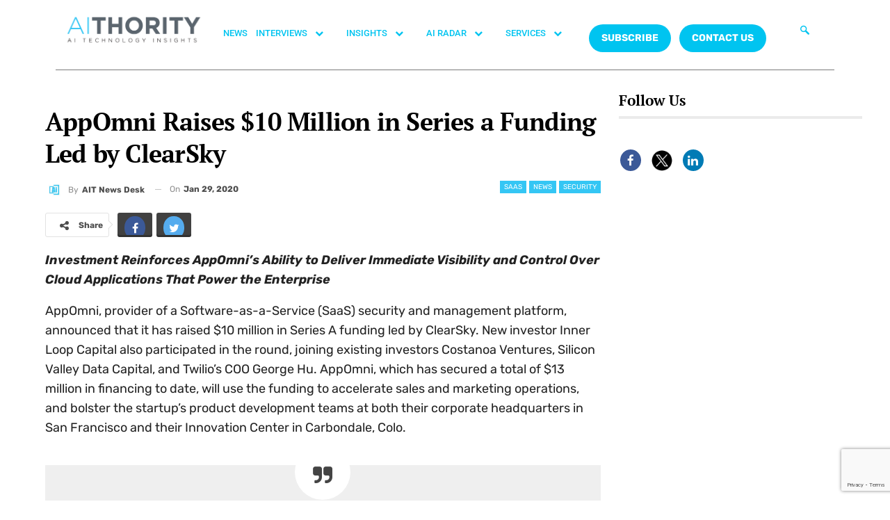

--- FILE ---
content_type: text/html; charset=utf-8
request_url: https://www.google.com/recaptcha/api2/anchor?ar=1&k=6Lc7zqoeAAAAAE-jPtW-bJGgpJyLZeApLxb9Tyth&co=aHR0cHM6Ly9haXRob3JpdHkuY29tOjQ0Mw..&hl=en&v=PoyoqOPhxBO7pBk68S4YbpHZ&size=invisible&anchor-ms=20000&execute-ms=30000&cb=ae8zo8qhvdx1
body_size: 48763
content:
<!DOCTYPE HTML><html dir="ltr" lang="en"><head><meta http-equiv="Content-Type" content="text/html; charset=UTF-8">
<meta http-equiv="X-UA-Compatible" content="IE=edge">
<title>reCAPTCHA</title>
<style type="text/css">
/* cyrillic-ext */
@font-face {
  font-family: 'Roboto';
  font-style: normal;
  font-weight: 400;
  font-stretch: 100%;
  src: url(//fonts.gstatic.com/s/roboto/v48/KFO7CnqEu92Fr1ME7kSn66aGLdTylUAMa3GUBHMdazTgWw.woff2) format('woff2');
  unicode-range: U+0460-052F, U+1C80-1C8A, U+20B4, U+2DE0-2DFF, U+A640-A69F, U+FE2E-FE2F;
}
/* cyrillic */
@font-face {
  font-family: 'Roboto';
  font-style: normal;
  font-weight: 400;
  font-stretch: 100%;
  src: url(//fonts.gstatic.com/s/roboto/v48/KFO7CnqEu92Fr1ME7kSn66aGLdTylUAMa3iUBHMdazTgWw.woff2) format('woff2');
  unicode-range: U+0301, U+0400-045F, U+0490-0491, U+04B0-04B1, U+2116;
}
/* greek-ext */
@font-face {
  font-family: 'Roboto';
  font-style: normal;
  font-weight: 400;
  font-stretch: 100%;
  src: url(//fonts.gstatic.com/s/roboto/v48/KFO7CnqEu92Fr1ME7kSn66aGLdTylUAMa3CUBHMdazTgWw.woff2) format('woff2');
  unicode-range: U+1F00-1FFF;
}
/* greek */
@font-face {
  font-family: 'Roboto';
  font-style: normal;
  font-weight: 400;
  font-stretch: 100%;
  src: url(//fonts.gstatic.com/s/roboto/v48/KFO7CnqEu92Fr1ME7kSn66aGLdTylUAMa3-UBHMdazTgWw.woff2) format('woff2');
  unicode-range: U+0370-0377, U+037A-037F, U+0384-038A, U+038C, U+038E-03A1, U+03A3-03FF;
}
/* math */
@font-face {
  font-family: 'Roboto';
  font-style: normal;
  font-weight: 400;
  font-stretch: 100%;
  src: url(//fonts.gstatic.com/s/roboto/v48/KFO7CnqEu92Fr1ME7kSn66aGLdTylUAMawCUBHMdazTgWw.woff2) format('woff2');
  unicode-range: U+0302-0303, U+0305, U+0307-0308, U+0310, U+0312, U+0315, U+031A, U+0326-0327, U+032C, U+032F-0330, U+0332-0333, U+0338, U+033A, U+0346, U+034D, U+0391-03A1, U+03A3-03A9, U+03B1-03C9, U+03D1, U+03D5-03D6, U+03F0-03F1, U+03F4-03F5, U+2016-2017, U+2034-2038, U+203C, U+2040, U+2043, U+2047, U+2050, U+2057, U+205F, U+2070-2071, U+2074-208E, U+2090-209C, U+20D0-20DC, U+20E1, U+20E5-20EF, U+2100-2112, U+2114-2115, U+2117-2121, U+2123-214F, U+2190, U+2192, U+2194-21AE, U+21B0-21E5, U+21F1-21F2, U+21F4-2211, U+2213-2214, U+2216-22FF, U+2308-230B, U+2310, U+2319, U+231C-2321, U+2336-237A, U+237C, U+2395, U+239B-23B7, U+23D0, U+23DC-23E1, U+2474-2475, U+25AF, U+25B3, U+25B7, U+25BD, U+25C1, U+25CA, U+25CC, U+25FB, U+266D-266F, U+27C0-27FF, U+2900-2AFF, U+2B0E-2B11, U+2B30-2B4C, U+2BFE, U+3030, U+FF5B, U+FF5D, U+1D400-1D7FF, U+1EE00-1EEFF;
}
/* symbols */
@font-face {
  font-family: 'Roboto';
  font-style: normal;
  font-weight: 400;
  font-stretch: 100%;
  src: url(//fonts.gstatic.com/s/roboto/v48/KFO7CnqEu92Fr1ME7kSn66aGLdTylUAMaxKUBHMdazTgWw.woff2) format('woff2');
  unicode-range: U+0001-000C, U+000E-001F, U+007F-009F, U+20DD-20E0, U+20E2-20E4, U+2150-218F, U+2190, U+2192, U+2194-2199, U+21AF, U+21E6-21F0, U+21F3, U+2218-2219, U+2299, U+22C4-22C6, U+2300-243F, U+2440-244A, U+2460-24FF, U+25A0-27BF, U+2800-28FF, U+2921-2922, U+2981, U+29BF, U+29EB, U+2B00-2BFF, U+4DC0-4DFF, U+FFF9-FFFB, U+10140-1018E, U+10190-1019C, U+101A0, U+101D0-101FD, U+102E0-102FB, U+10E60-10E7E, U+1D2C0-1D2D3, U+1D2E0-1D37F, U+1F000-1F0FF, U+1F100-1F1AD, U+1F1E6-1F1FF, U+1F30D-1F30F, U+1F315, U+1F31C, U+1F31E, U+1F320-1F32C, U+1F336, U+1F378, U+1F37D, U+1F382, U+1F393-1F39F, U+1F3A7-1F3A8, U+1F3AC-1F3AF, U+1F3C2, U+1F3C4-1F3C6, U+1F3CA-1F3CE, U+1F3D4-1F3E0, U+1F3ED, U+1F3F1-1F3F3, U+1F3F5-1F3F7, U+1F408, U+1F415, U+1F41F, U+1F426, U+1F43F, U+1F441-1F442, U+1F444, U+1F446-1F449, U+1F44C-1F44E, U+1F453, U+1F46A, U+1F47D, U+1F4A3, U+1F4B0, U+1F4B3, U+1F4B9, U+1F4BB, U+1F4BF, U+1F4C8-1F4CB, U+1F4D6, U+1F4DA, U+1F4DF, U+1F4E3-1F4E6, U+1F4EA-1F4ED, U+1F4F7, U+1F4F9-1F4FB, U+1F4FD-1F4FE, U+1F503, U+1F507-1F50B, U+1F50D, U+1F512-1F513, U+1F53E-1F54A, U+1F54F-1F5FA, U+1F610, U+1F650-1F67F, U+1F687, U+1F68D, U+1F691, U+1F694, U+1F698, U+1F6AD, U+1F6B2, U+1F6B9-1F6BA, U+1F6BC, U+1F6C6-1F6CF, U+1F6D3-1F6D7, U+1F6E0-1F6EA, U+1F6F0-1F6F3, U+1F6F7-1F6FC, U+1F700-1F7FF, U+1F800-1F80B, U+1F810-1F847, U+1F850-1F859, U+1F860-1F887, U+1F890-1F8AD, U+1F8B0-1F8BB, U+1F8C0-1F8C1, U+1F900-1F90B, U+1F93B, U+1F946, U+1F984, U+1F996, U+1F9E9, U+1FA00-1FA6F, U+1FA70-1FA7C, U+1FA80-1FA89, U+1FA8F-1FAC6, U+1FACE-1FADC, U+1FADF-1FAE9, U+1FAF0-1FAF8, U+1FB00-1FBFF;
}
/* vietnamese */
@font-face {
  font-family: 'Roboto';
  font-style: normal;
  font-weight: 400;
  font-stretch: 100%;
  src: url(//fonts.gstatic.com/s/roboto/v48/KFO7CnqEu92Fr1ME7kSn66aGLdTylUAMa3OUBHMdazTgWw.woff2) format('woff2');
  unicode-range: U+0102-0103, U+0110-0111, U+0128-0129, U+0168-0169, U+01A0-01A1, U+01AF-01B0, U+0300-0301, U+0303-0304, U+0308-0309, U+0323, U+0329, U+1EA0-1EF9, U+20AB;
}
/* latin-ext */
@font-face {
  font-family: 'Roboto';
  font-style: normal;
  font-weight: 400;
  font-stretch: 100%;
  src: url(//fonts.gstatic.com/s/roboto/v48/KFO7CnqEu92Fr1ME7kSn66aGLdTylUAMa3KUBHMdazTgWw.woff2) format('woff2');
  unicode-range: U+0100-02BA, U+02BD-02C5, U+02C7-02CC, U+02CE-02D7, U+02DD-02FF, U+0304, U+0308, U+0329, U+1D00-1DBF, U+1E00-1E9F, U+1EF2-1EFF, U+2020, U+20A0-20AB, U+20AD-20C0, U+2113, U+2C60-2C7F, U+A720-A7FF;
}
/* latin */
@font-face {
  font-family: 'Roboto';
  font-style: normal;
  font-weight: 400;
  font-stretch: 100%;
  src: url(//fonts.gstatic.com/s/roboto/v48/KFO7CnqEu92Fr1ME7kSn66aGLdTylUAMa3yUBHMdazQ.woff2) format('woff2');
  unicode-range: U+0000-00FF, U+0131, U+0152-0153, U+02BB-02BC, U+02C6, U+02DA, U+02DC, U+0304, U+0308, U+0329, U+2000-206F, U+20AC, U+2122, U+2191, U+2193, U+2212, U+2215, U+FEFF, U+FFFD;
}
/* cyrillic-ext */
@font-face {
  font-family: 'Roboto';
  font-style: normal;
  font-weight: 500;
  font-stretch: 100%;
  src: url(//fonts.gstatic.com/s/roboto/v48/KFO7CnqEu92Fr1ME7kSn66aGLdTylUAMa3GUBHMdazTgWw.woff2) format('woff2');
  unicode-range: U+0460-052F, U+1C80-1C8A, U+20B4, U+2DE0-2DFF, U+A640-A69F, U+FE2E-FE2F;
}
/* cyrillic */
@font-face {
  font-family: 'Roboto';
  font-style: normal;
  font-weight: 500;
  font-stretch: 100%;
  src: url(//fonts.gstatic.com/s/roboto/v48/KFO7CnqEu92Fr1ME7kSn66aGLdTylUAMa3iUBHMdazTgWw.woff2) format('woff2');
  unicode-range: U+0301, U+0400-045F, U+0490-0491, U+04B0-04B1, U+2116;
}
/* greek-ext */
@font-face {
  font-family: 'Roboto';
  font-style: normal;
  font-weight: 500;
  font-stretch: 100%;
  src: url(//fonts.gstatic.com/s/roboto/v48/KFO7CnqEu92Fr1ME7kSn66aGLdTylUAMa3CUBHMdazTgWw.woff2) format('woff2');
  unicode-range: U+1F00-1FFF;
}
/* greek */
@font-face {
  font-family: 'Roboto';
  font-style: normal;
  font-weight: 500;
  font-stretch: 100%;
  src: url(//fonts.gstatic.com/s/roboto/v48/KFO7CnqEu92Fr1ME7kSn66aGLdTylUAMa3-UBHMdazTgWw.woff2) format('woff2');
  unicode-range: U+0370-0377, U+037A-037F, U+0384-038A, U+038C, U+038E-03A1, U+03A3-03FF;
}
/* math */
@font-face {
  font-family: 'Roboto';
  font-style: normal;
  font-weight: 500;
  font-stretch: 100%;
  src: url(//fonts.gstatic.com/s/roboto/v48/KFO7CnqEu92Fr1ME7kSn66aGLdTylUAMawCUBHMdazTgWw.woff2) format('woff2');
  unicode-range: U+0302-0303, U+0305, U+0307-0308, U+0310, U+0312, U+0315, U+031A, U+0326-0327, U+032C, U+032F-0330, U+0332-0333, U+0338, U+033A, U+0346, U+034D, U+0391-03A1, U+03A3-03A9, U+03B1-03C9, U+03D1, U+03D5-03D6, U+03F0-03F1, U+03F4-03F5, U+2016-2017, U+2034-2038, U+203C, U+2040, U+2043, U+2047, U+2050, U+2057, U+205F, U+2070-2071, U+2074-208E, U+2090-209C, U+20D0-20DC, U+20E1, U+20E5-20EF, U+2100-2112, U+2114-2115, U+2117-2121, U+2123-214F, U+2190, U+2192, U+2194-21AE, U+21B0-21E5, U+21F1-21F2, U+21F4-2211, U+2213-2214, U+2216-22FF, U+2308-230B, U+2310, U+2319, U+231C-2321, U+2336-237A, U+237C, U+2395, U+239B-23B7, U+23D0, U+23DC-23E1, U+2474-2475, U+25AF, U+25B3, U+25B7, U+25BD, U+25C1, U+25CA, U+25CC, U+25FB, U+266D-266F, U+27C0-27FF, U+2900-2AFF, U+2B0E-2B11, U+2B30-2B4C, U+2BFE, U+3030, U+FF5B, U+FF5D, U+1D400-1D7FF, U+1EE00-1EEFF;
}
/* symbols */
@font-face {
  font-family: 'Roboto';
  font-style: normal;
  font-weight: 500;
  font-stretch: 100%;
  src: url(//fonts.gstatic.com/s/roboto/v48/KFO7CnqEu92Fr1ME7kSn66aGLdTylUAMaxKUBHMdazTgWw.woff2) format('woff2');
  unicode-range: U+0001-000C, U+000E-001F, U+007F-009F, U+20DD-20E0, U+20E2-20E4, U+2150-218F, U+2190, U+2192, U+2194-2199, U+21AF, U+21E6-21F0, U+21F3, U+2218-2219, U+2299, U+22C4-22C6, U+2300-243F, U+2440-244A, U+2460-24FF, U+25A0-27BF, U+2800-28FF, U+2921-2922, U+2981, U+29BF, U+29EB, U+2B00-2BFF, U+4DC0-4DFF, U+FFF9-FFFB, U+10140-1018E, U+10190-1019C, U+101A0, U+101D0-101FD, U+102E0-102FB, U+10E60-10E7E, U+1D2C0-1D2D3, U+1D2E0-1D37F, U+1F000-1F0FF, U+1F100-1F1AD, U+1F1E6-1F1FF, U+1F30D-1F30F, U+1F315, U+1F31C, U+1F31E, U+1F320-1F32C, U+1F336, U+1F378, U+1F37D, U+1F382, U+1F393-1F39F, U+1F3A7-1F3A8, U+1F3AC-1F3AF, U+1F3C2, U+1F3C4-1F3C6, U+1F3CA-1F3CE, U+1F3D4-1F3E0, U+1F3ED, U+1F3F1-1F3F3, U+1F3F5-1F3F7, U+1F408, U+1F415, U+1F41F, U+1F426, U+1F43F, U+1F441-1F442, U+1F444, U+1F446-1F449, U+1F44C-1F44E, U+1F453, U+1F46A, U+1F47D, U+1F4A3, U+1F4B0, U+1F4B3, U+1F4B9, U+1F4BB, U+1F4BF, U+1F4C8-1F4CB, U+1F4D6, U+1F4DA, U+1F4DF, U+1F4E3-1F4E6, U+1F4EA-1F4ED, U+1F4F7, U+1F4F9-1F4FB, U+1F4FD-1F4FE, U+1F503, U+1F507-1F50B, U+1F50D, U+1F512-1F513, U+1F53E-1F54A, U+1F54F-1F5FA, U+1F610, U+1F650-1F67F, U+1F687, U+1F68D, U+1F691, U+1F694, U+1F698, U+1F6AD, U+1F6B2, U+1F6B9-1F6BA, U+1F6BC, U+1F6C6-1F6CF, U+1F6D3-1F6D7, U+1F6E0-1F6EA, U+1F6F0-1F6F3, U+1F6F7-1F6FC, U+1F700-1F7FF, U+1F800-1F80B, U+1F810-1F847, U+1F850-1F859, U+1F860-1F887, U+1F890-1F8AD, U+1F8B0-1F8BB, U+1F8C0-1F8C1, U+1F900-1F90B, U+1F93B, U+1F946, U+1F984, U+1F996, U+1F9E9, U+1FA00-1FA6F, U+1FA70-1FA7C, U+1FA80-1FA89, U+1FA8F-1FAC6, U+1FACE-1FADC, U+1FADF-1FAE9, U+1FAF0-1FAF8, U+1FB00-1FBFF;
}
/* vietnamese */
@font-face {
  font-family: 'Roboto';
  font-style: normal;
  font-weight: 500;
  font-stretch: 100%;
  src: url(//fonts.gstatic.com/s/roboto/v48/KFO7CnqEu92Fr1ME7kSn66aGLdTylUAMa3OUBHMdazTgWw.woff2) format('woff2');
  unicode-range: U+0102-0103, U+0110-0111, U+0128-0129, U+0168-0169, U+01A0-01A1, U+01AF-01B0, U+0300-0301, U+0303-0304, U+0308-0309, U+0323, U+0329, U+1EA0-1EF9, U+20AB;
}
/* latin-ext */
@font-face {
  font-family: 'Roboto';
  font-style: normal;
  font-weight: 500;
  font-stretch: 100%;
  src: url(//fonts.gstatic.com/s/roboto/v48/KFO7CnqEu92Fr1ME7kSn66aGLdTylUAMa3KUBHMdazTgWw.woff2) format('woff2');
  unicode-range: U+0100-02BA, U+02BD-02C5, U+02C7-02CC, U+02CE-02D7, U+02DD-02FF, U+0304, U+0308, U+0329, U+1D00-1DBF, U+1E00-1E9F, U+1EF2-1EFF, U+2020, U+20A0-20AB, U+20AD-20C0, U+2113, U+2C60-2C7F, U+A720-A7FF;
}
/* latin */
@font-face {
  font-family: 'Roboto';
  font-style: normal;
  font-weight: 500;
  font-stretch: 100%;
  src: url(//fonts.gstatic.com/s/roboto/v48/KFO7CnqEu92Fr1ME7kSn66aGLdTylUAMa3yUBHMdazQ.woff2) format('woff2');
  unicode-range: U+0000-00FF, U+0131, U+0152-0153, U+02BB-02BC, U+02C6, U+02DA, U+02DC, U+0304, U+0308, U+0329, U+2000-206F, U+20AC, U+2122, U+2191, U+2193, U+2212, U+2215, U+FEFF, U+FFFD;
}
/* cyrillic-ext */
@font-face {
  font-family: 'Roboto';
  font-style: normal;
  font-weight: 900;
  font-stretch: 100%;
  src: url(//fonts.gstatic.com/s/roboto/v48/KFO7CnqEu92Fr1ME7kSn66aGLdTylUAMa3GUBHMdazTgWw.woff2) format('woff2');
  unicode-range: U+0460-052F, U+1C80-1C8A, U+20B4, U+2DE0-2DFF, U+A640-A69F, U+FE2E-FE2F;
}
/* cyrillic */
@font-face {
  font-family: 'Roboto';
  font-style: normal;
  font-weight: 900;
  font-stretch: 100%;
  src: url(//fonts.gstatic.com/s/roboto/v48/KFO7CnqEu92Fr1ME7kSn66aGLdTylUAMa3iUBHMdazTgWw.woff2) format('woff2');
  unicode-range: U+0301, U+0400-045F, U+0490-0491, U+04B0-04B1, U+2116;
}
/* greek-ext */
@font-face {
  font-family: 'Roboto';
  font-style: normal;
  font-weight: 900;
  font-stretch: 100%;
  src: url(//fonts.gstatic.com/s/roboto/v48/KFO7CnqEu92Fr1ME7kSn66aGLdTylUAMa3CUBHMdazTgWw.woff2) format('woff2');
  unicode-range: U+1F00-1FFF;
}
/* greek */
@font-face {
  font-family: 'Roboto';
  font-style: normal;
  font-weight: 900;
  font-stretch: 100%;
  src: url(//fonts.gstatic.com/s/roboto/v48/KFO7CnqEu92Fr1ME7kSn66aGLdTylUAMa3-UBHMdazTgWw.woff2) format('woff2');
  unicode-range: U+0370-0377, U+037A-037F, U+0384-038A, U+038C, U+038E-03A1, U+03A3-03FF;
}
/* math */
@font-face {
  font-family: 'Roboto';
  font-style: normal;
  font-weight: 900;
  font-stretch: 100%;
  src: url(//fonts.gstatic.com/s/roboto/v48/KFO7CnqEu92Fr1ME7kSn66aGLdTylUAMawCUBHMdazTgWw.woff2) format('woff2');
  unicode-range: U+0302-0303, U+0305, U+0307-0308, U+0310, U+0312, U+0315, U+031A, U+0326-0327, U+032C, U+032F-0330, U+0332-0333, U+0338, U+033A, U+0346, U+034D, U+0391-03A1, U+03A3-03A9, U+03B1-03C9, U+03D1, U+03D5-03D6, U+03F0-03F1, U+03F4-03F5, U+2016-2017, U+2034-2038, U+203C, U+2040, U+2043, U+2047, U+2050, U+2057, U+205F, U+2070-2071, U+2074-208E, U+2090-209C, U+20D0-20DC, U+20E1, U+20E5-20EF, U+2100-2112, U+2114-2115, U+2117-2121, U+2123-214F, U+2190, U+2192, U+2194-21AE, U+21B0-21E5, U+21F1-21F2, U+21F4-2211, U+2213-2214, U+2216-22FF, U+2308-230B, U+2310, U+2319, U+231C-2321, U+2336-237A, U+237C, U+2395, U+239B-23B7, U+23D0, U+23DC-23E1, U+2474-2475, U+25AF, U+25B3, U+25B7, U+25BD, U+25C1, U+25CA, U+25CC, U+25FB, U+266D-266F, U+27C0-27FF, U+2900-2AFF, U+2B0E-2B11, U+2B30-2B4C, U+2BFE, U+3030, U+FF5B, U+FF5D, U+1D400-1D7FF, U+1EE00-1EEFF;
}
/* symbols */
@font-face {
  font-family: 'Roboto';
  font-style: normal;
  font-weight: 900;
  font-stretch: 100%;
  src: url(//fonts.gstatic.com/s/roboto/v48/KFO7CnqEu92Fr1ME7kSn66aGLdTylUAMaxKUBHMdazTgWw.woff2) format('woff2');
  unicode-range: U+0001-000C, U+000E-001F, U+007F-009F, U+20DD-20E0, U+20E2-20E4, U+2150-218F, U+2190, U+2192, U+2194-2199, U+21AF, U+21E6-21F0, U+21F3, U+2218-2219, U+2299, U+22C4-22C6, U+2300-243F, U+2440-244A, U+2460-24FF, U+25A0-27BF, U+2800-28FF, U+2921-2922, U+2981, U+29BF, U+29EB, U+2B00-2BFF, U+4DC0-4DFF, U+FFF9-FFFB, U+10140-1018E, U+10190-1019C, U+101A0, U+101D0-101FD, U+102E0-102FB, U+10E60-10E7E, U+1D2C0-1D2D3, U+1D2E0-1D37F, U+1F000-1F0FF, U+1F100-1F1AD, U+1F1E6-1F1FF, U+1F30D-1F30F, U+1F315, U+1F31C, U+1F31E, U+1F320-1F32C, U+1F336, U+1F378, U+1F37D, U+1F382, U+1F393-1F39F, U+1F3A7-1F3A8, U+1F3AC-1F3AF, U+1F3C2, U+1F3C4-1F3C6, U+1F3CA-1F3CE, U+1F3D4-1F3E0, U+1F3ED, U+1F3F1-1F3F3, U+1F3F5-1F3F7, U+1F408, U+1F415, U+1F41F, U+1F426, U+1F43F, U+1F441-1F442, U+1F444, U+1F446-1F449, U+1F44C-1F44E, U+1F453, U+1F46A, U+1F47D, U+1F4A3, U+1F4B0, U+1F4B3, U+1F4B9, U+1F4BB, U+1F4BF, U+1F4C8-1F4CB, U+1F4D6, U+1F4DA, U+1F4DF, U+1F4E3-1F4E6, U+1F4EA-1F4ED, U+1F4F7, U+1F4F9-1F4FB, U+1F4FD-1F4FE, U+1F503, U+1F507-1F50B, U+1F50D, U+1F512-1F513, U+1F53E-1F54A, U+1F54F-1F5FA, U+1F610, U+1F650-1F67F, U+1F687, U+1F68D, U+1F691, U+1F694, U+1F698, U+1F6AD, U+1F6B2, U+1F6B9-1F6BA, U+1F6BC, U+1F6C6-1F6CF, U+1F6D3-1F6D7, U+1F6E0-1F6EA, U+1F6F0-1F6F3, U+1F6F7-1F6FC, U+1F700-1F7FF, U+1F800-1F80B, U+1F810-1F847, U+1F850-1F859, U+1F860-1F887, U+1F890-1F8AD, U+1F8B0-1F8BB, U+1F8C0-1F8C1, U+1F900-1F90B, U+1F93B, U+1F946, U+1F984, U+1F996, U+1F9E9, U+1FA00-1FA6F, U+1FA70-1FA7C, U+1FA80-1FA89, U+1FA8F-1FAC6, U+1FACE-1FADC, U+1FADF-1FAE9, U+1FAF0-1FAF8, U+1FB00-1FBFF;
}
/* vietnamese */
@font-face {
  font-family: 'Roboto';
  font-style: normal;
  font-weight: 900;
  font-stretch: 100%;
  src: url(//fonts.gstatic.com/s/roboto/v48/KFO7CnqEu92Fr1ME7kSn66aGLdTylUAMa3OUBHMdazTgWw.woff2) format('woff2');
  unicode-range: U+0102-0103, U+0110-0111, U+0128-0129, U+0168-0169, U+01A0-01A1, U+01AF-01B0, U+0300-0301, U+0303-0304, U+0308-0309, U+0323, U+0329, U+1EA0-1EF9, U+20AB;
}
/* latin-ext */
@font-face {
  font-family: 'Roboto';
  font-style: normal;
  font-weight: 900;
  font-stretch: 100%;
  src: url(//fonts.gstatic.com/s/roboto/v48/KFO7CnqEu92Fr1ME7kSn66aGLdTylUAMa3KUBHMdazTgWw.woff2) format('woff2');
  unicode-range: U+0100-02BA, U+02BD-02C5, U+02C7-02CC, U+02CE-02D7, U+02DD-02FF, U+0304, U+0308, U+0329, U+1D00-1DBF, U+1E00-1E9F, U+1EF2-1EFF, U+2020, U+20A0-20AB, U+20AD-20C0, U+2113, U+2C60-2C7F, U+A720-A7FF;
}
/* latin */
@font-face {
  font-family: 'Roboto';
  font-style: normal;
  font-weight: 900;
  font-stretch: 100%;
  src: url(//fonts.gstatic.com/s/roboto/v48/KFO7CnqEu92Fr1ME7kSn66aGLdTylUAMa3yUBHMdazQ.woff2) format('woff2');
  unicode-range: U+0000-00FF, U+0131, U+0152-0153, U+02BB-02BC, U+02C6, U+02DA, U+02DC, U+0304, U+0308, U+0329, U+2000-206F, U+20AC, U+2122, U+2191, U+2193, U+2212, U+2215, U+FEFF, U+FFFD;
}

</style>
<link rel="stylesheet" type="text/css" href="https://www.gstatic.com/recaptcha/releases/PoyoqOPhxBO7pBk68S4YbpHZ/styles__ltr.css">
<script nonce="8da4Pg8hcTywrNM7QzQ8NQ" type="text/javascript">window['__recaptcha_api'] = 'https://www.google.com/recaptcha/api2/';</script>
<script type="text/javascript" src="https://www.gstatic.com/recaptcha/releases/PoyoqOPhxBO7pBk68S4YbpHZ/recaptcha__en.js" nonce="8da4Pg8hcTywrNM7QzQ8NQ">
      
    </script></head>
<body><div id="rc-anchor-alert" class="rc-anchor-alert"></div>
<input type="hidden" id="recaptcha-token" value="[base64]">
<script type="text/javascript" nonce="8da4Pg8hcTywrNM7QzQ8NQ">
      recaptcha.anchor.Main.init("[\x22ainput\x22,[\x22bgdata\x22,\x22\x22,\[base64]/[base64]/bmV3IFpbdF0obVswXSk6Sz09Mj9uZXcgWlt0XShtWzBdLG1bMV0pOks9PTM/bmV3IFpbdF0obVswXSxtWzFdLG1bMl0pOks9PTQ/[base64]/[base64]/[base64]/[base64]/[base64]/[base64]/[base64]/[base64]/[base64]/[base64]/[base64]/[base64]/[base64]/[base64]\\u003d\\u003d\x22,\[base64]\\u003d\\u003d\x22,\x22wo5WIsKyw4Fqw5vDkGpYw5tqWsK4Rzx3wqTCrsO+X8ObwrwGDRQbGcKhI0/DnTlHwqrDpsOZHWjCkCHCg8OLDsKNRsK5TsOIwqzCnV4Iwp8AwrPDmnDCgsOvLcOowozDlcOGw6YWwpViw74jPjvCrMKqNcKjO8OTUl3DuUfDqMKZw6XDr1Iswq1Bw5vDnsOgwrZ2wqTCqsKcVcKnX8K/McKJXm3DkXlTwpbDvW91SSTCgsO4Rm9uPsOfIMKVw5VxTUjDk8KyK8OpYinDgWHCo8KNw5LCtUxhwrcTwp9Aw5XDny3CtMKRIAA6wqIQwojDi8KWwqXCn8O4wr5VwpTDksKNw67DncK2wrvDnzXCl3BBDygzwqDDt8Obw70QXkQceSLDnC0lAcKvw5cHw4rDgsKIw4/DncOiw64sw4kfAMODwqUGw4dnI8O0wpzCp3nCicOSw5zDgsOfHsKGWMOPwptPMMOXUsOre2XCgcKGw7vDvDjCvMK6wpMZwrfCs8KLwojCjl5qwqPDucOHBMOWS8OLOcOWP8OUw7FZwqjClMOcw4/[base64]/[base64]/DomjCvW4dLcOYwrssSQUsEULDssOFHW/Cn8OpwqhBKcKRwozDr8OdbcOgf8Kfwq7CgMKFwp7Dvyxyw7XCrMKLWsKzVsKoYcKhKHHCiWXDn8OcCcOBJxIdwo5bwpjCv0bDhn0PCMKRLH7Cj1g7wro8MGzDuSnCplXCkW/[base64]/wrtJw7F1GsK1c8KsL8ODR8OnwoEqwrIRw784RcKkMMODMsOjw6vCucKLwq3DmDBZw5/DgEVnI8KwfMKWScKnesOOUhddVcOrw7zCkcOdwq/CtMKxWF50X8K1W1h/wpnCosO0wrbDncKxWMOnIDdgfBYFWE1nfcOeZcKGwoHCucKmwoELw57CqMK/w7olVcOmWsO/RsONw7oPw6nCscOJwr/Dg8OJwrkmFW7Ckg3CgcODej3Cj8KNw6PDuw7Dv2bCtsKMwrhUNMOaQ8O5w7fCrw/Dqys4wqfDu8K6Z8OLw7bDhsODw7QlEsOYw5XDvcORNcO4wr5uQcKQXCrDocKKwpTCkxIdw7jDgcKWf07CrlDDs8K1w65Gw6ACE8Khw55ISsOpYCPCvMO+MiXCm0DDvilRRsO/bmzDo3fCnx/ClV3CtCnCu1I7e8K7UsK2wqjDrsKQwq7DsS/[base64]/DkEIgw7/[base64]/c2vDgsKTT8OkUcKmw6chw7lRYSYRTMO6wqDDtw0nCMKKw5/CrcOqwpjDqAoawo7CsGRnwosyw7F4w7rDjMOkwpgVWMKIJGorXjHCiQFAw6liCnRGw6TCosKhw77Cslk4w7rDpMOmAA/[base64]/DhsOkS8KuSGRjXnkow4BIbcKNwovDnVNlA8KxwoEzw7oqO2LCq3ZlTU4QMgzDu1VnahrDmwbDoHZpw6nDqENUw73CmsKSXltKwqLCo8Kvw69Ew6pkw6JAXsO/w73DsC3DilHCg3FYw6zDtGDDiMKAwr0awrwBX8K/wrPClMOGwpp3wplew7PDti7CtjRnbTHCksOrw5/Cv8KgLsOgw4PDvmDCg8Oaa8KBFFMxw4jCscOKDAwPV8K0ARImwpV9w7kXwp5KTcOEKg3CtsK/[base64]/CkcKIw4Zlw7EbA3QeIsKVwrnCgCrCvMOxwoPCghBrNXd3YDzDvW1Yw67DsCxCwoZqKwTCncK2w6XDu8ORTn/CrjDCncKPMsOaFk0Rwo7DlMO9wqnCtC4QAMO3KMOawrvCo23CvCPDhmfCgSDCuwN2EsKZIEdeGwcowrJoP8Ocwq0BR8K5SzMBbkrDohrCiMKwBQbCshY9E8Kvb0HDoMOeDULDscOWU8OrcgIsw4vDsMO/Zx/[base64]/DuW0Nw6FzbsOpw5/Cp8Ktw5ILwoUfQyzCkUHDnxfCvHHDgiRtwpxQIDo1Ml5Lw6oQfsKiwp/DqGXCl8OVD37Dhh7CjzXCsWh3V0c7YTYZw654KMK9S8O+w5x1bHLCscO5w7fDlwfCnMORSkFhUjnDrcK7w4EXw5wSwq/DtCNvfsK+CcKQVSrCgWgqwqDDqMOcwqcswrdKcsOyw4Bkw6R5wq81F8Osw4HDpsKPW8O/[base64]/[base64]/DrUnDlMKYezN5w4poEgwiLMKFRMK9GFjCpCDDqcO3w7MBw5xbakZnw6U/[base64]/McOeAQFZw6HDmVNEw4p1U3nCoRVww6Ijw696w58TEjvCggrCmsO1w7vCo8O6w6HCsmTCs8OhwopLw6xnw4wORsK/YMOGPcKvagXCoMOTw4rDgy/CqMK4wqIIw6TCtWzDo8KYwrnDv8O8wqPCmMO4dsKJNcODVxg1wpEqwoopOHfDlg/Cnj7Cp8K6woYMUsKrX0g/wqchK8OUNSUCw6HCp8KOw7jCkMKKw747Q8OnwprDriDDicO3cMOLMDnCkcO9XR/ChcKmw4lUwo3ClMO7woAhGSLDlcKoYT8qw7zCpRF9w4rDuDZgWWIKw4tjwrJpTMOcOnTCoX/DgMO8wpvCjgxRw7bDqcK2w4bCoMO3WsOmV0rCncKOw57Ct8OWw4cOwpPDnCAOV0t9w5DDjcKEJBscMsK7w7ZrJ1/CoMOBO2zCh0hBwpEhwqlVwoESCgFtw5HDrMKwESTDsCxpwpLCkRJrcsOKw7vChMKNw4Vhw4BWQcO4KTHCk2vDlEMVO8KtwogJw6rDtSlow6hCQcKJw5vCo8KoInrDuDN2wrrCrEtMw690LnPDoz/Cu8Kuw57CniTCphfDjgNWX8KQwrnClsKVw5jCugEbwr3Do8OwVHrCk8Ogw7bDscKHTilSwoTCtQwOYEwKw53CnMObwqnCt05kB1rDpkrDg8K9EcKjHiNdw6HCt8OmEMK+wro6w7Jdw43DlFTCr2EaOTHDn8KCJcKxw54pw53DoH/[base64]/[base64]/CssOjw6VWwqA8w5DDvk/CpsOewoTChEzDgMKJJUwWwpoIw5hJVsKqwqUzfMOJw7LCjQzCj2DCiTJ6w5Vqw4rCvjHDlcKNLMOSwpPDhMOVw7M/[base64]/DgMKTw4NHwqjDrBLCgzUZwr3CtcKEw67Ct1IMwoLDvHDCrsK9WcO3w7HDqMKzwprDq30ewqlfwqLCiMOzKsKGwqrCjQMyFhd8S8Kywqt9QDAmwrBacsKww6jCsMOvAATDksOAesK4dsKyImAmwqDCtcOtX1fCl8KXBx/[base64]/DpknCtMO4CcOwFAzCpUVwMcKKwqzCryszw67ClDXCksORU8K7bFsjWMKAwrsbw6U7R8O3WsOYJhnDrMKFZFMwwpLCs2RPFsOUw5rDmMObw4rDqsO3w7wOw5BPwrgOw5c3w4fCrHQzw7B1GlvCt8O0fMKrwo5vw4vCqzNow5wcwrvDnGPCqB/[base64]/QVvCrsODIsKDNHnCsDYtDQjDr8ONWnp4X8KTM0zDrcKydcKuRFbDq3M0w4vDocOHOcOIwozDrCPCt8K2YlnCk3F1w5JSwqdmwo1/c8OsXAECeihCw7oGKmnDhcK0TsKHw6bDmMOpw4QKMTfCiE3DpXUlZE/DvMKdLsKSwopvYMKSN8OQYMKmwqVAZCcqKxbCs8KSwqgWwrfDhcONwokJwpUgw49/FMOqw4UTW8Kgw4VlKXTDrTVlAhDCjXvCoAV7w7HCuUvDh8KUw5PDgzgTSMKiZ2wNacKmWsO7wrrDn8Ocw5MOwr7CtMOvZVLDk1dJwqjDkm9lXcKewp9GwojCnA3CpWJ/XDgnw7jDqcOcw7czwqM4w7nDg8KqXgbCvcK4wpwdwrQ2CsO9PArCqsOXwqnCr8Ozwo7DnHkBw53DmEY4wqIHdiTCjcOXdxZ6UA0oG8OhF8OZIFkmZMKGw7TDpUtjwrQhQmTDqHJkw4zChFTDtcKMJTNBw5fCtCRawrvCvy19T0HCmgrCnBLCmsO/wobDqcKIaTrDoFzDusO8A2hUw5HCoSxFwq0WWMKdDMOFbC1RwphtcsKdDEA5wr8nw57CnsKNRcK7ZDnChiLCr33DlTXDp8O0w6PDhcOxwp9+RMOROCYAYAozQSLCvmrDmh/Cm0TCiFwYPsOlBcK9wqTDmEDDiUDClMK4Gy3ClcKbK8Ogw4nDncKETsK6C8Kkw4NGYmk0wpTDp3nCpsOgw57CvDPCvljDridew7HCmcOewqIxYMKuw4fCvWjDhMO6FiDDmsOVw74AQzx5PcKVOGtOw7xKfMOQwqXCjsK/B8KNw7jDnsK3woXDgTdqwqh6woESw4nCosOKWWvCnUDCpsKqYCUkwoVywoFnN8K4UCQ7wpvCl8Kcw58SBSoIb8KLdcKoXsKXRGZsw5lnw7RadcKGesO8PcOnYsOWw7Zfw4zCt8Kxw5/Cu2wyHsOew54Cw5fCicKmw6B8wq0WdFdOE8Ktw7sIwqwdWjzCr2TCrsK2aQTDk8KTw63DrhzDvHNMei1dCWTCjDLCtcK/Q2hawqPCpcO+cU0uLMO4AGkCwrVrwoxROMO2w5jCmRkKwoonDFLDoSDDosOSw5QKHMOaSMOaw5MEZgzDp8Kiwo/Dj8Kzw6PCu8KteTPCsMKZK8O1w4ccfmRjOizCosKUw6nDrsKrwofDlXFXIGQGGhXDgMKTQ8OpCcK/[base64]/[base64]/[base64]/Co8KTKyp2wr/DpU3CtMKGw4DDmsKMHiskXcO8wr7CpgrDlMKNKUdYw7UBwofDg3zDsQU9AcOnw6bCm8OYP0HDusK5Qi7Ds8OgTT7ClsOmRFbCv0A1LcKrdcOEwpnClMOcwqPCtRPDu8KpwoJNccOjwopSwpvCu2PCiQPDqMK9ODDCkSrCi8OTLmDDiMOQwrPCp2J+IsKrdg/DpcORZcOTUcOpwo1Awp9qwqHDiMKUwqzCssK+wrsKwq/[base64]/CqWQKw7czF2TDjsK8dMK5FMKKZsOQw7nCsmdFwrjCocK0wqsQwqnCpEbDscKPbsOkw79qwrjCigrCtkpJGSnCnMKVw4EQTlnDp27DiMKpJEHDnwwtFTjDmBvDncOow7w3XQ1fAsORw6/[base64]/DvivCo8KNw4nDmMOMesOWI1A3HsOFG05bDgE5w6pwwp/DhkbCqyHDgcONRVnDlEvCrsKZOMO8w4/DpcKrw5UGw7nCuXPCqWITEmkHw7TDux3DjsK9w4TCsMKIVsKuw7kUH1hMwoB1PUVZUj9XGcOQHBLDv8KOSQ8Ywqsyw6TDnsKPecKKayLDlhgSw4gzLy3CuFBEScONw7PDgHbCjUJ7XMKrVwl/wqrDu2EBwoQCTMKww7rCoMOrJsO9w4nCmFHDoWVfw7s2wr/[base64]/DuMK1ViXDkMK/wp0ZV8KTw4hTw5gqwo7ClcObAcOremdnK8KKNgrDjMKFIF8mw7IpwqM3fsKQf8OUfT5mwqQWwrnCqcODbXbCgcOswqPDnWt7M8KcTzMGIMOOSRjDk8OdJcKleMKhdAnCvDDDs8K2bQ5jayR/[base64]/DmMKGwqzCtcKJX8KaXsOjwrgrdMKDw754QcOXw6zCpsKWQ8OGwqodJsK/woZvwoPCjMK4C8OLH2DDtgE0RcKcw4M2wp10w7V8w4N7wo3CugQJdcKSAsOJwqcawo/DuMONKcKyT33DhMKpw6LCicKvwrI8McObw4vDoBxeNsKAwrUua05SV8O2wplPMzZLwpAowrBGwq/Dh8O4w6BHw6Egw5DCtwJxbMKmw6fCv8Kyw5nDjSTCpcK3K2gXw5chGMKtw4N1BnbCv0zCtVYswqHCpHjCoEnClcOaH8Olwr9Pw7HChVPCgj7DlcKcdXPDhMOIZMODw5jDn31yPUHCi8O/WHPCjl5Zw6HDh8KWUk7DocODwqZFw7ZaN8K/LcO0YFfCqC/[base64]/[base64]/wqkwKMOgPcKoazRWw4kIMcOEw5rDqQ/Cr8OOQzIKbTkCw7LCnAxOwrfDvwMKbMK6wqxbU8OLw4PCl2bDlMOEw7fDlVFpdQXDqcK8aljDt2xhCxLDrsOfw5DDqsOFwq7CijPCucOeBiHCpcK3wrZMw7TDpEJWw5gcPcK/Y8KbwpDDgsKjPGFNw7HDhSILazBSRMKbw6JjNsOVwrHCrQ3DnhlcL8OVXD/CssO2wonDqMK6w7rDhVVGJg0Ccnh/JsKiw55hbkbCiMKAL8KPTQDCrSnDoiLCq8Oawq3CvSXDhcOEwrvCiMK9TcOQA8OHa3/Cg28VVcKUw7bClcKiwqPDjsKqw79Twp8swoPDh8KTVsK2w4/CnE3DusOYelfDhsODwrwCGiXCosK4NMO2AMKFw5/ChcKKSC7CjFLCkMK6w5F9wrRqw6xYcFkLIgJuwrzCrxvDuCNLVxJgw6g1OygvGMO/E21PwqwMKjkawoI/aMKDUsOVeRzDhFjCicKow53DlxzCn8OqPhp2DmbCicKiw6/DosK/H8KXIMOVw43CpkXDv8OFBGDCjsKZLMOswozDp8OVeSLClB3Dvn7DhsKGX8O1W8OaW8Okw5QSFcOswoLCusOyXjHCkAUJwpLCv08Jwrdcw6LDg8Kfw50qLMOgw4XDmEvDu2vDocKTaG8jfMKzw7rDmcKHG01iw4rCqsKDwpw8E8O0w4LDlW1/wqnDsTIywrPDtzQFwrJWFsKrwrMmw6VOV8OiVVfCny5lW8KDwpzDi8Oow4nCksKvw4lOTSzCisOsw6rChA96IcO4w4VgVsOMw6lFU8Ofw4/DmQRBw5lEwqLCrAwdWcOzwrXDk8OYLMKqwrLDk8KoXsOHwonCvwFOXUkkbzDCg8OXw594LsOUFB9yw47Dt3/DozzDknM+c8K+w7kcdsKywqIpwrbCtsKuLm7Dn8O/YWnCgTLCs8ORMcKdw4rCl2U/wrDCrcOLw6HDtMOvwrfCqWUdPsKjJHBVwq3Ck8KxwoLDvsOOwr3DtcKKwr4vw69ucMKfwqrCjyYSdFIkw6o+asOGwrLCisOYw5Ftwq7DqMOVK8KWwpjCtcOFSn/DpMK7wpU5w7cYw4kHSU4pw7QwPSl1FcK7aS7DtXRwWmYXw5LCnMOHKMK5B8ONw4kGwpVDw5LCscOnw67ClcK2OAXDi1fDtiN9eBPCm8O8wrsjbShaw4rCglpewrLCi8KWL8OawohEwqZewod9w5F8wqDDmkTCnFLDkB/DuAzCjBVtHcO+CMKNe2DDribCjDAjOMKxw7XCnMK5wqMwa8O/J8KVwrrCsMKsdkvDr8Oiw6Mewrt9w7PDtsOGVkrCtcKGCMOTw4zChcKwwrcKwqcZOiXDh8KcTVfCmUrCkkk0MkVyZcO+w7HCgWdyG2PDicKdCcOUHsOPOzYraRozES3Cr2nDisKswojCgsKVwr1Yw7rDnAPDuQ/Cp0DCvsONw4DCssO3wr4ow4gBJTlXZVpIw5zDsWXDvxTCoQ/CksK0bQ9MXnhpwrxFwolrSMOGw7pnf2bCqcK1w47DqMK+S8OfdcKiw5bCjMKmwr3DrSzCn8Ozw6rDiMKWK3MqwrbCjsO/wrrCjCptwqrDhMKXw67CkHw4w6MEEsOzUj3CusK6w5IjWcODL0DDhF91JmRZQMKTw4Zocw/Dr0bCuSQqGHhhVxLDusOpwqrCk1rCpAcUSS9xw78iO1QRwoPCgcKpwoF1w7Njw5rCiMKjw68Aw7QawpjDoT7CmB7CsMKowofDpTXCkEvDksO1wqMswo1hwrxFOsOkw4rDqDMoXMKqw5I8asO+JMOBd8KkbiFWLsK3JsOoRXMUallJw6pqw6TDkFgEb8K5J0wHwrBSHl/CqTvDqcOzwoAGw6TCs8KKwqPDu2DDqmoGwoAPQ8OXw4ZDw5PCgcOGG8Khw6fCpzIow5o4FMKCw4UOZ2ATw4LDucKHBsKew5E8BH/Cn8KgMMOow53DpsOawqhaLsOXw7DCp8KIVMOnbwbDhMKswq/Cji/CjjbCosKYwovCgMOfYcOawqvCp8OZXFHCllnCojLCg8OwwpFjwpjDnywSw4lRwrANMMKDwpLCoiDDusKJJsKdNCEEDcKpHAXCsMOlPxtrB8KxLsKdw41mwp3CvyRhAcO7wpVpNQXCs8O8w4TDoMKywoVyw4jCu10QZ8KHw5RIXxPDr8KiZsK2wr3CtsONasOKScK/w7BXCUJkwpTDlCwjZsODwrrCmg8bL8KwwpNkwqw+GhQ2wppxJmYew75bw50PDQVTwqjCv8Kuwp8Kw7tzCiDCpcOWKjvCh8OUPMKCw4PDhz4MdcKYwoF5woIKw6piwr4/CnLCiC/DhMK2IcOOw4kRa8Kawr3CjsOFwpAswqAURWAzwpbDtMOSGidNYibCq8OFw64dw6QqZ1Ynw6rCpsOxw5fDinzDiMK0w41ydsKDTTxncH4+w4LCtUDDncOvSsOswrUHw4Miw4RGU1zCt2JzLkpQZ3PCswnDpcO2wo4GwofChMOgYcKSw7oIw6nDlX/DpRvDkQ5QG2xsDcOaakkjwpnDrHA3K8KXw6VkGBvDq1ljwpUKwq45cD/DsS9xw5TDrsKww4FHK8KFwpwRSCLCkndZfwMBw7vCi8OlaFcywo/DrsO2woPCtMOdKsKrw6HDk8Okw79gw6DCucK0w50owq7DqMOtw7HDtExfw7LCnCHCmcKraV7DrRnDo0rDkzdOBsOuH2/Dt01Lw51pwpxNwqHDjTlOwrgHw7bCmcKJw4sYwqbDlcK/TWtoB8O1K8KaIsOTw4fDhHrDpCPCgwkDwq/[base64]/HsO1aEzDtGckRgQ9FMO1w68qw5TDhgQIGn4/FcO7wo57QUNYQHF7w5MJw5UeBloEUMKSw4UOwroYTCZkGlYDJDTCvMKIAmdRw6zCncKNOcOdVGDDi1zDsUoSVDHDocKCRsOPX8OewqXDlVvDiRh0w57Dvy/Co8KdwpY+ccO2w6lTwrsZwoDDtsO5w4/DqsKGJ8ODGCcsG8KhD3s1Z8KWw5jDtjbCkMOZwpnCt8OEFBTDpxM6fMK+MgXCv8OGP8KPbkbCpsO1W8OwL8K8wpHDmgIrw5o9wrbDlMOYwrYubV/Ch8Ksw7k4JUtTwp1nTsOLIAvDmcOfYGRmw6vCgFo9HsOjQDTDtsOsw7vDilzCtFTDs8ONwqHCpBAQdsK2ElPDikzDgcO6w7t2wp/DnsO0wo4OKlHDihswwoMiScONVEwsW8Kbw7UJH8OLwpHCocOGannDocK4w7vCnkXDu8KCw7nChMOqwq0pwqRPb0hSw4zChQteUsOgw6PClMKSQMOnw5PDrcKtwohJE2NlFsKAB8KZwp8bLcOJIsOqKcO1w47Dlk/[base64]/DisOzGDszwqpxw4YHBgxiw59MIsOxI8OKwoQiwp1vwpvCi8KkwqQKK8KSwqfCkMKVPEfDs8OvVTJJw4ZAMRzCmMOWBcKiwqrDs8K3wrnDii4IwpjDocKBw7dIwrvCrTfClsOfwofCgcKYwooxECDDukBLccO6AcK6K8KuJsO/[base64]/CqcKacMKKwqzCgXLDrmAiLMKnE2/ClMKowqYQwqnDgHzDi1Nhw755a3bCm8K2KMOGw7PDlANVRA9YS8KhVMKuIQnCnMKcFcKhw7AcQcKpwr95XMKjwrgVRGnDq8OXw5XCjcOdwqcQCBgXwoHCmWBpZHjCgH4UwpVww6XCvUJ6wqsLIiZbw7Ikwr/[base64]/[base64]/[base64]/w6VXw7QGwoXDlxXCvUvDi8Oxw6p/[base64]/[base64]/DrcOCwoQ7CMKWFsOPOEzDlsKHw6l9UmBEQxXCqHPDv8KMGhrDo1RYwpLChB7DvwLDksKRLnLDumzCj8O1TEcyw7k8w5M/OcOSfndVw77CpV/Co8KKK3/[base64]/DpQrDjUHCokJATMO4SAvDiwN0w4jDplwvwrBEw6sOLEnDvMOpDMOZfcKSUMOzPcKnMcOsZDIPPsOEfsKzf1VzwqvCnVbCjyrCpGDCtRPDhHtiwqUhBsOaXU8owpzDpDFYKFzCoH8fwrXCkEnDqcKtw6zCh1YXw4bCpRBIwpvDusOkw5/Do8KOOzbClsKoPmE2woMow7JMwqzDoR/CuiXCnSJSY8K4wos9UcKGwrgLZVDDn8OqHANiJsKkw6zDvR/CnnUOLFN4w5DCusO4PcOfw79vwoxbw4Ygw7lse8KPw6/DrMO8FSDDosORwr7Cm8OjF2DCscKSwrrCtU/DlTvDhsO+QkUYSMKKw41Vw5XDtn3DusO5D8Kgfy7DomzDrsO5OcOkBA0LwqI/VsOOwpwjLsOjGhYywp/[base64]/w5DCjMOpwrrDvSItP2vDkWY0wrHClsKzb8KiwpPDjC/CvMKOwpjDpsKLAE7CocOmI109w7k7KFTCvsOUw43Dq8KIPF10wr89w63DkAJYw60oLHfCriJmw6LDv1HDgEDDrsKoQznDi8O0wo7Dq8Kyw58AQCgSw48FEMOzasO6XU7Cp8KOwoTCqcOnHMONwronGMO9wo3CvsKHw5FLDcKWccKlURfCj8O/wr5kwqdMwofDp3HCr8OCw7HCjw3DpsKLwq/CpsKeGsOVEU4Iw5/CpQkoXMKlwr3DrsKBw4DCgsKJTcKvw7XDlMKSMMOhwpDDjcK/wr/DsVY3GHEHw67CkDrCiFAAw6oDNQx/wocUccO7wpAVwpPDrMKceMO7AGBYOHXCqcOBclxhBMO3woNrGMKNw6HDtWVmdcK8J8KOwqXDhkTDssOjw61hAcOlw7vDuRZRwrHCt8OvwpsRAiB1Z8Ofdz3CiVQgwosfw6DCvyjCvQPDrMKGw70BwrXCpzDCiMKLw6/DgiDDgMKwSMO0w5UNAULCocKNZ2YtwqNLw6TCrsKNw7/DmcOYZ8Ohwp9yRh7DicO7W8KGcsOxUMOTwpjCnifCrMKQw7DCm3tPGmpZw5dgSAPCjMKEA1FDHHNgw4VBwrTCu8O4LBXCvcOXFULDhsKGw5fCmXnClsKrTMKnfMKqwoFjwqEHw7bCpQvCknTCtcKIw5d5fEprecKhw5vDmHrDscKkAS/[base64]/CkHnDmD/[base64]/DlMORw47CmsOQw53CscO3HsKNcFXDt8Kda1AZw6PDpwDCpcK/BMKWwodDwoTCp8KMwqUpwqPCsDMOHsO+woUIMF4lD1U6YksfQsO6w4BdTifDrXfCvQ0mCmXCgMOPw7pJVVNVwowYZFx1Mjh7w4lQw60lwpAvwrrCvQXDqk/CmCjCozDDnEw/[base64]/[base64]/CmMOkw4vDj8KNOybCuiR0HRDCjkLDosKZYVbCgRIowqXCssK6w4vDuzrDtE0Ow6jCqcO/wqoew7zChcKiXsOKFsKiw7XCkMODDwswE2DCpMOxIMOzwqAVIMOqBBDDuMK7JMKnNFLDqHDCnMOAw5TChW7CkcKIAMOtw5jCoD0QKj7CjyoOwrfDuMKAIcOiGsKIWsKSw4XDoXfCp8OhwrzCvcKRGG94w6XDmMOPwo3CsCcpSsOAw7DCsTFxwo/[base64]/Coy/CmhjDq3LDjBXDo0kgw5TCliLDkMO5w7fCvAzCrsO6bx0iwpZZw7QLw4/DrsO0UTVvwpw4woNcVcKzW8OtRcOEXm5jX8K3Mj3DjsOXWcKhaR9cwojDicOxw4fDu8KUHH4nw7kSLivCsErDqsOmCsK3wqDDkG/Dn8OPw45Fw7wXwrtswpFgw5XCoVZSw4ISYx57woPDqcK7w7XDpcKiwp/DuMK5w7gEW0ApT8KXw5MMd1VeWD19GU/Dj8OowqkZE8K5w69uacKUdWHCvyfDr8KFwpXDuGAHw43CoSVeGMKbw7XDh0IFOcOpfm/[base64]/Cv0jDn8KYATHDlxLCp8ODNCBVw6x+woLDp8O4w6xjNhjCgcOXHnNZEnw9KsKtwoR5wqomBDBAw7VywobCtMOXw7XDq8OBwpdIWMKcw6x9wrfDv8OAw4xQa8OVGwHDuMOJwqVHB8Obw4DClMOFN8K/w4hxw7pxw5Fyw57Do8Odw784w6jChHHDnmoOw4LDhBLCmjhifmjCnWXDg8OXwovCh3nDn8Oww7zCj3DCg8OFP8OOwozCmcOpQUp7wo7Dh8KWR1rDgiBGw6/DmVEOwoAcdm/[base64]/CmnLDsMO4wql+wqhswqAxwq/CisKowqjCoBxdw5t1W1nDicKDwpFtY14JJERiVk/[base64]/CnURCw5/Dj8KdWMOxLMOawpYMKmnCvSU2aF9Zwp7CqXceIcKGw5fDnRPDpsOiwoYwORLCrjvCrcODwrApJFZUwqk8XnvCiwjCusOBC3gYw47DoUsTQV9bbl4RGCLDiWA+w6wXw6gecsKIw6orasOJfMO+woJPw5Z0ZVB1wr/Dtl4/[base64]/KDXDvCQOIsOPNRrCrg3Dng8BwoJCIwrDqxM7w5QVXnrCq0zCtMONEU/Dkg/Dp27DoMKeb1o+TXJ/wpcXw5I9woEgNidhwrrCnMKdwrnDsAY5woImwrvDusO6w4kQw73DlsKMWkEmw4UKMQgBw7XCrEs5QsOwwpPDvXBlVxLCjRF/woLCkU5VwqnDu8OuWXdXfBHDjR7CiBMIYQxZw4J4wqwPOMO+w6TClsKHV1MGwqVWVxTCiMOnwr4zwrlgwpfCh3PCtcK/[base64]/CnlxwwrTDrcK/D8OFDsKOEsOWaXbCoEBxcGPDpMKvwpNqJcOiw63Ds8KJbXHCkSHDiMOCBMO9wo4Fwr/ClcOdwp3CgsKSSMOHw7XCkXcGTMOzw5zChsOwHFPDl1UFMsOZAUpgw4/DqsOsBUXDulgMfcObw75STGVjUSbDiMKGw4QGZcONaybClg3Du8KUw4tQwrcgw57Dh3nDrEIVwrLCtsKVwoZ/FMOcQ8OAQnTCgsOCY189wqkVfkwdEVfDnsK0w7YvREIHNMKIwrbDk1XDnMKuwr53w59iw7fDucOXBRotQcOseyfCng/CgcOgw7QEaXnCqsKCFF/DiMKBwr0Kw7N3wpZBNXDDtcOVM8KSQcKkUnBFwrzCsFV+NxbCkU54BcKhEQ9/wo7CtcKpJmjDiMK+FMKFw53ClcOdNsOnwowhworDt8Oid8ONw43DjsKRTMKkKk3CkCbCgBc9W8Ojw7jDk8O6w6F+w7YbCcK8w7plHBLDqw4EF8KLBMK5dS8Kw7hHfMO1QcKHwojDjsKQwplXNR/CmMOiw7/[base64]/CnsKXZRI0WcKwdMObDsOkw5lGFsKPwpYTPyLDusKSw7HCvGRLwpbDknHDgA7CiTIWOkZ3wrfDsn3CkcKEUcOLwq0BX8O/bcKOwobCvEU+bS40XsOhw4UEwro8wrdVw5vDgQLCu8Oow6U3w57ChE1Iw5QaacOLOFjCksKCw6zDmAHDusKpwrnCpSN2wp97wr4Wwr55w4RdM8O4IG/DpUrCisOvLlnCmcKSwqnDpMOUSgsDwqPCh0VXXzfCikDDq1V4wrd1wpfCjsOoNjZEwpY2YcKLKizDrGtYQcK7wrbDlCLCqMKmwqdfWRbCoFd2A27Cql0mw4vCllZ6w7DCg8KXHk3Cm8OYwqbDlS9kVD4xwpsKLV/DhDM/wpLDpMOgwo7DtE7Dt8OiYUvDiA3CvQgwEg5mwq8AY8OVccKsw7PDk1LDunXDtgIgXkdFwp5/WMO1w7pxw4d6cHlYaMO1VX/ClcO3cWUbwrPCj23Cnk3DozzDkF9bYzhdw5pEw73DgH3CqmDDrcOWwrwQwrbCpEEoNCtJwpvDvHIIC2V5ECTCocOqw5IJwoEGw4kPKcK5CcKTw7spw5YfUnnDvsOWw7FCw77CmTg8wpMlaMKLw4PDnsKudMKbKR/[base64]/DgzfCl8O0w5fDm8Kxw7TCn8KZEybDt8KWwrLDj1rDoMO8W3DCn8OBw7bDhnzChDg3wrslw5nDh8OsSFVTDkbDisKAworCusKuScOERMKkd8Oyf8OYJsKaSlvDpSsHYsKywpbCk8OXwrnCpVs3C8K/wqLDgMOlY1kIwqbDo8KZY27DomhaYiTCh395Y8OFYhHDuw0od0XCqMKzYR7ClW0CwrcqOsOgfsKew5LDpMKIwoJww67CljDCpMKOwqjCt3sOw4PCvcKEw4gAwo59O8O2w7caRcO7T30Xwq/DgcKew45vwrxwwrrCssKNWcO9PsO1BsK6KsKjwoQQJATDrj3Dv8ODw6EuX8O3IsKYHw7CusKvwpQKw4PCuAXDjmXCtMK3w7l7w4oWY8K8wpTDnsOZKsK7QsOkwrPDj0Qcw5hFfzRmwpMZwqUgwrQLSAwAwpTCti4eVsOawpxPw47DlR/DtTBkaFvDqwHCicOJwpBpwpDCtjrDmsORwoDCt8OqaCVSwq7ChsOzc8O+w4HDhT/CjXDCssK1w77DscKfHH/DtG3CsVPDhcKENsOBcmJgcVo/[base64]/DmMKGUGJ8JcOnem/CoWlmJsKmEBHCpcKbwqN+RwXCg0vCvGvCpQ7Dsm4uw4h/w5DCrH/CpQdPd8KBfi46wr/DtMKxLHLCnzLCosOKw60DwqYIw401Xi7CuBjCksKJw6RCw4Q9b3l7wpJHJ8K8VcOzTcK1wrZuwoXCnikcw5jCisOxax3CssKjw55DwojCq8KWAMOhT1/CqAfDnTzCvmvCrjPDvHFtw65IwoXCpcOEw6Y/wqAyPMOIATJcw63Cj8ORw7/Dv2pAw4Aaw5rCjMONw6tKRFbCmMKCUcOTw78jw7fCisK9DcOvMHE4w7ASPXI+w4XDv1LDsRvCicK7w7s+NVnCssKGMMO/[base64]/[base64]/[base64]/wqxqw6LCqiJUw77CrsK5aMKRwoIpw7gzJsOkGALCpMKaIMKiOCxKwr3CrsO1IsKdw7Mmwo9zchlEw6PDpjEnCcKGPMKPTW47wp4dw4/Cv8ObD8Ouw6xTJMOHCMKAZjl6w57CqcKQH8KiO8KLVcOIRMOTY8K+EW8BI8KswqYZw5XCkMKZw6RsPzzCs8Oyw6vCnCtYNDw8woTCs38ow6PDlz3DtMKwwok5ZyPCmcK2J0TDiMOgQEPCry/ChEFDQ8KywovDlsKpwpZ0EcKoBsK0woMrwq/DnXlRccOJYMOgTF1sw5DDgU9nwpMYGcKYZ8OQF3nDtU0kAMOLwrPCqzPCq8OTHcOLZmoSBHwuw7VzASzDk0guw7LDmGTCoXdXMC3DhwXDj8OHw4gWw6LDq8K5dsO5RD50BcOuwqoKOkfDl8KQFcKnwqfCoSJRGcOXw6sPQ8K0w5oZdBJKwrdww7TDsUlAScOpw7/DtcOeEcKXw6lswqBCwqc6w5x+LS8qwonCssOWb3TDnh4YTcKuSMOpHsO7w5YxJkfDocO6w4LCtMKow5/CtSXDrBDDtB7DtkXCpAXCi8OxwoPDtXjCsmN0d8K3wqvCpwTCj3/DvmFgw6VIwp3DqsKRw5/DtmIiSsO1w6/[base64]/DhcOXw6RhXcKNdsKMwqhxwp4vwqs1VX00wo7CkcOiwpfDjTVOwo7DrRIHKzUhLsOJwqPDtX3CtylvwrbCtQFUYkYlWsOsLXnCpsKmwrPDpcOUTw7DthBuNsKnw5wuAnbDqMKOwqZMe38gScKow7bDjg/CtsOEwpsPJh3Csn0Pw6USwqUdWcKyFDnDjnDDjsK2wrAjw4h1IzLDsMOzfm7DicK7w4rCksKIOjNrA8OTw7PCjGxTRkRiw5IPDVfCm3fDnRoAWMO8wqVew6DCulPCtgfCoQvCim/CuArCtMKYT8KVOAJBw6QtIRpfwp0lwrEHI8KlEClza1MKWRcRwrvDizTDpwfCmMO8w4IhwqV5w7DDr8Kvw7xfWcOmwpDDo8O7ICXCsWbDuMKswpMxwqpTw4EyCDjCsG1Ww68fcBnCqcO8EsOtfXzCtX8QNMO/wrEARjgoDMOGw4nCsh8UwoTDusKKw7PDp8ODASd+ZsKOwoTCnsORUgvDicOkw7XCuCrCv8Ouwp3Co8Ksw7ZtDjXCm8KiXcKjYBnChcKbwr/Cqh4uw53Dq1c6wpzCiw8twpnClMO1wqp6w5w/wrHDr8KhecOvw5nDlihhw5xvwq1sw6DCqcKjw5ZKwrJtDcK8OSzDuG/Dp8OWw79/w4QNw740w7o8dkJ9MsKvPsKrwpUFLGrDujXDv8OhF3wTIsKNAHpawpoywr/DscOXw4jDl8KEG8KNMMO2bGzDm8KGOsKow5TCpcOtB8OTwp3ClEXDtVvCvx/DjBIaP8KUN8KldxnDk8K7fXkJw67Dpg3CtnpVwoPDnMK4wpUmwonCsMKlFcKIOcOBG8KHwrJ2CxrCpyxiIwrDo8OMXiBFJ8KVwqVMwpF/ZcOtw4MTw7NXw6ZoWMO5ZcKUw7xmdi9uw4szwq7Ct8O2QcO6aBzClsOZw5l5w5rCjcKBXMOyw7DDpsOrwpUzw7PCqcKiBUvDslwQwqzDjsOeWGxjU8KYC1bDgcKbwqd8w6PDncOnwpQawpTDgW1Yw6sxw6cdwpc4MWLCl0/DrGvCrErDgMKGME3Cq0d5YMKdcCLCv8Obwo45LBF8XUsBYMOBw7/CscOcO3jDsGMeF3E/T3/CsABwZi0ZZS4OTMKgAB7DrsOtD8K5wqzDnMKifW0zez/CksOkJcK8w6nDihrDvE/DmcO8wpfCgQtTHsKVwpPClzrChkvCmsK2wr7DqsOhcg1XEXLCtnlLaCN8EcOiwpbCnydXdWZ+T2XCicKCS8K5esOabcKDB8OJw6pwOFbClsO8C3HCosKew6wxaMKYw5F9w6zClC1Vw6/DsxAIQ8OoSsOpIcOSbnPDrk/DgyUCwqnDqxTDjXoCQgXDs8KCB8KfQznDuzpyL8Ofw4x0LDTDridrw7ARw7jCqcOHw45/[base64]/[base64]/[base64]/Dh0RkNxNoUMOHwqzDtHZ+w5Iqw6kJw7AjwrHCt8KwaQ/DscKDw4g8wrPCqxBWwqJOR2EsERXCokDCrwc8w486BcO9Gi53w5bDqsOcw5DDkS0HWcO7w70XZHUFwp7DqsKIwqPDjMOlw7zCq8OkwoXCp8KqUWxMwqzClzZLMQvDusOWH8Ogw5jDssKmw6RKw6rCqcKywrrDn8K+MH/DhwtLw5DCtV7CkU3DhMOQw5gUR8KlUMKZNnTCng03w6nCvsOlw7pXw7jDk8KewrLDm2MpesOvwpLCm8Ksw5NLV8OEBW/DjMOOAznDs8KqTsKhcQ0q\x22],null,[\x22conf\x22,null,\x226Lc7zqoeAAAAAE-jPtW-bJGgpJyLZeApLxb9Tyth\x22,0,null,null,null,1,[21,125,63,73,95,87,41,43,42,83,102,105,109,121],[1017145,536],0,null,null,null,null,0,null,0,null,700,1,null,0,\[base64]/76lBhnEnQkZnOKMAhk\\u003d\x22,0,1,null,null,1,null,0,0,null,null,null,0],\x22https://aithority.com:443\x22,null,[3,1,1],null,null,null,1,3600,[\x22https://www.google.com/intl/en/policies/privacy/\x22,\x22https://www.google.com/intl/en/policies/terms/\x22],\x22M34zyLXIrevAyFw3m9vPB8SSkJX4CYoh0z/2hzp+u3M\\u003d\x22,1,0,null,1,1768783771854,0,0,[85,109],null,[220,80,144],\x22RC-kQ6GpazKe8kJUg\x22,null,null,null,null,null,\x220dAFcWeA7YaSofKqybBX5spvv9RkDaK2xNk481kHa8w28ezaliazSaI65-9Dkj6xD_mjyCEBzGN3fYlqEtkURJYZJwL3HjpVXadw\x22,1768866571790]");
    </script></body></html>